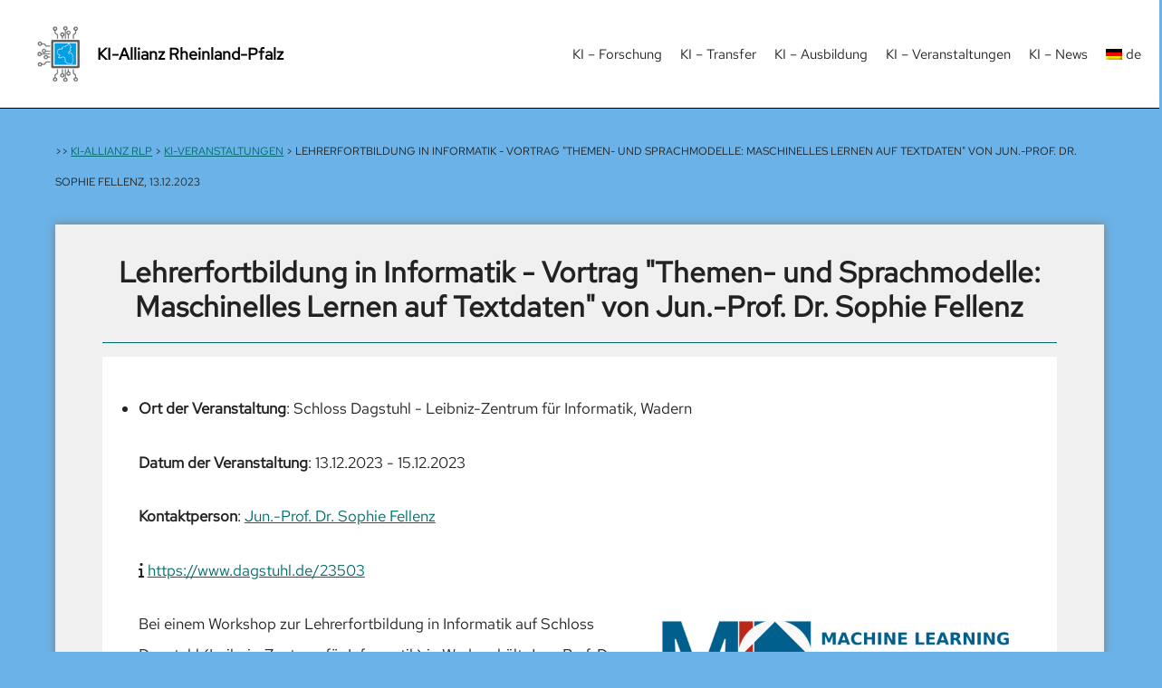

--- FILE ---
content_type: text/html; charset=UTF-8
request_url: https://www.ki-allianz-rlp.de/veranstaltungen/lehrerfortbildung-in-informatik-vortrag-themen-und-sprachmodelle-maschinelles-lernen-auf-textdaten-von-jun-prof-dr-sophie-fellenz-20231213/
body_size: 175355
content:
<!DOCTYPE html>
<html lang="de">
<head>
	<meta charset="UTF-8">
	<link rel="apple-touch-icon" href="/apple-touch-icon.png"/>
	<meta name='robots' content='index, follow, max-snippet:-1, max-image-preview:large, max-video-preview:-1' />
	<style>img:is([sizes="auto" i], [sizes^="auto," i]) { contain-intrinsic-size: 3000px 1500px }</style>
	<meta name="viewport" content="width=device-width, initial-scale=1">
	<!-- This site is optimized with the Yoast SEO plugin v26.8 - https://yoast.com/product/yoast-seo-wordpress/ -->
	<title>event - KI-Allianz Rheinland-Pfalz</title>
	<meta name="twitter:label1" content="Geschätzte Lesezeit" />
	<meta name="twitter:data1" content="1 Minute" />
	<!-- / Yoast SEO plugin. -->


<style id='qsm-quiz-style-inline-css'>


</style>
<link rel='stylesheet' id='dnd-upload-cf7-css' href='https://www.ki-allianz-rlp.de/wp-content/plugins/drag-and-drop-multiple-file-upload-contact-form-7/assets/css/dnd-upload-cf7.css?ver=1.3.9.5' media='all' />
<link rel='stylesheet' id='contact-form-7-css' href='https://www.ki-allianz-rlp.de/wp-content/plugins/contact-form-7/includes/css/styles.css?ver=6.1.4' media='all' />
<link rel='stylesheet' id='parent-style-css' href='https://www.ki-allianz-rlp.de/fonts/fontawesome/css/all.min.css?ver=6.8.3' media='all' />
<link rel='stylesheet' id='generate-widget-areas-css' href='https://www.ki-allianz-rlp.de/wp-content/themes/generatepress/assets/css/components/widget-areas.min.css?ver=3.6.1' media='all' />
<link rel='stylesheet' id='generate-style-css' href='https://www.ki-allianz-rlp.de/wp-content/themes/generatepress/assets/css/main.min.css?ver=3.6.1' media='all' />
<style id='generate-style-inline-css'>
body{background-color:#6ab2e7;color:var(--contrast);}a{color:#6ab2e7;}a{text-decoration:underline;}.entry-title a, .site-branding a, a.button, .wp-block-button__link, .main-navigation a{text-decoration:none;}a:hover, a:focus, a:active{color:var(--contrast);}.wp-block-group__inner-container{max-width:1200px;margin-left:auto;margin-right:auto;}.site-header .header-image{width:50px;}.generate-back-to-top{font-size:20px;border-radius:3px;position:fixed;bottom:30px;right:30px;line-height:40px;width:40px;text-align:center;z-index:10;transition:opacity 300ms ease-in-out;opacity:0.1;transform:translateY(1000px);}.generate-back-to-top__show{opacity:1;transform:translateY(0);}:root{--contrast:#222222;--contrast-2:#006b6b;--contrast-3:#507289;--base:#77b6ba;--base-2:#4c3575;--base-3:#FFFFFF;--accent:#6ab2e7;--global-color-8:#d13896;--global-color-9:#26d07c;--global-color-10:#e31b4c;--global-color-11:#ffa252;}:root .has-contrast-color{color:var(--contrast);}:root .has-contrast-background-color{background-color:var(--contrast);}:root .has-contrast-2-color{color:var(--contrast-2);}:root .has-contrast-2-background-color{background-color:var(--contrast-2);}:root .has-contrast-3-color{color:var(--contrast-3);}:root .has-contrast-3-background-color{background-color:var(--contrast-3);}:root .has-base-color{color:var(--base);}:root .has-base-background-color{background-color:var(--base);}:root .has-base-2-color{color:var(--base-2);}:root .has-base-2-background-color{background-color:var(--base-2);}:root .has-base-3-color{color:var(--base-3);}:root .has-base-3-background-color{background-color:var(--base-3);}:root .has-accent-color{color:var(--accent);}:root .has-accent-background-color{background-color:var(--accent);}:root .has-global-color-8-color{color:var(--global-color-8);}:root .has-global-color-8-background-color{background-color:var(--global-color-8);}:root .has-global-color-9-color{color:var(--global-color-9);}:root .has-global-color-9-background-color{background-color:var(--global-color-9);}:root .has-global-color-10-color{color:var(--global-color-10);}:root .has-global-color-10-background-color{background-color:var(--global-color-10);}:root .has-global-color-11-color{color:var(--global-color-11);}:root .has-global-color-11-background-color{background-color:var(--global-color-11);}.main-title{font-size:18px;}.top-bar{background-color:#636363;color:#ffffff;}.top-bar a{color:#ffffff;}.top-bar a:hover{color:#303030;}.site-header{background-color:var(--base-3);}.main-title a,.main-title a:hover{color:var(--contrast);}.site-description{color:var(--contrast-2);}.mobile-menu-control-wrapper .menu-toggle,.mobile-menu-control-wrapper .menu-toggle:hover,.mobile-menu-control-wrapper .menu-toggle:focus,.has-inline-mobile-toggle #site-navigation.toggled{background-color:rgba(0, 0, 0, 0.02);}.main-navigation,.main-navigation ul ul{background-color:var(--base-3);}.main-navigation .main-nav ul li a, .main-navigation .menu-toggle, .main-navigation .menu-bar-items{color:var(--contrast);}.main-navigation .main-nav ul li:not([class*="current-menu-"]):hover > a, .main-navigation .main-nav ul li:not([class*="current-menu-"]):focus > a, .main-navigation .main-nav ul li.sfHover:not([class*="current-menu-"]) > a, .main-navigation .menu-bar-item:hover > a, .main-navigation .menu-bar-item.sfHover > a{color:var(--accent);}button.menu-toggle:hover,button.menu-toggle:focus{color:var(--contrast);}.main-navigation .main-nav ul li[class*="current-menu-"] > a{color:var(--accent);}.navigation-search input[type="search"],.navigation-search input[type="search"]:active, .navigation-search input[type="search"]:focus, .main-navigation .main-nav ul li.search-item.active > a, .main-navigation .menu-bar-items .search-item.active > a{color:var(--accent);}.main-navigation ul ul{background-color:var(--base-3);}.main-navigation .main-nav ul ul li a{color:var(--contrast);}.separate-containers .inside-article, .separate-containers .comments-area, .separate-containers .page-header, .one-container .container, .separate-containers .paging-navigation, .inside-page-header{background-color:var(--accent);}.inside-article a,.paging-navigation a,.comments-area a,.page-header a{color:var(--contrast-2);}.inside-article a:hover,.paging-navigation a:hover,.comments-area a:hover,.page-header a:hover{color:var(--global-color-11);}.entry-title a{color:var(--contrast);}.entry-title a:hover{color:var(--contrast-2);}.entry-meta{color:var(--contrast-2);}.sidebar .widget{background-color:var(--base-3);}.footer-widgets{background-color:var(--base);}.footer-widgets a{color:var(--contrast);}.footer-widgets a:hover{color:var(--contrast);}.site-info{color:var(--contrast);background-color:var(--base-3);}.site-info a{color:var(--contrast);}input[type="text"],input[type="email"],input[type="url"],input[type="password"],input[type="search"],input[type="tel"],input[type="number"],textarea,select{color:var(--contrast);background-color:var(--base);border-color:var(--contrast);}input[type="text"]:focus,input[type="email"]:focus,input[type="url"]:focus,input[type="password"]:focus,input[type="search"]:focus,input[type="tel"]:focus,input[type="number"]:focus,textarea:focus,select:focus{color:var(--contrast);background-color:var(--base);border-color:var(--contrast);}button,html input[type="button"],input[type="reset"],input[type="submit"],a.button,a.wp-block-button__link:not(.has-background){color:#ffffff;background-color:#55555e;}button:hover,html input[type="button"]:hover,input[type="reset"]:hover,input[type="submit"]:hover,a.button:hover,button:focus,html input[type="button"]:focus,input[type="reset"]:focus,input[type="submit"]:focus,a.button:focus,a.wp-block-button__link:not(.has-background):active,a.wp-block-button__link:not(.has-background):focus,a.wp-block-button__link:not(.has-background):hover{color:#ffffff;background-color:#3f4047;}a.generate-back-to-top{background-color:rgba( 0,0,0,0.4 );color:#ffffff;}a.generate-back-to-top:hover,a.generate-back-to-top:focus{background-color:rgba( 0,0,0,0.6 );color:#ffffff;}:root{--gp-search-modal-bg-color:var(--base-3);--gp-search-modal-text-color:var(--contrast);--gp-search-modal-overlay-bg-color:rgba(0,0,0,0.2);}@media (max-width: 1024px){.main-navigation .menu-bar-item:hover > a, .main-navigation .menu-bar-item.sfHover > a{background:none;color:var(--contrast);}}.inside-top-bar.grid-container{max-width:1280px;}.inside-header.grid-container{max-width:1280px;}.site-main .wp-block-group__inner-container{padding:40px;}.separate-containers .paging-navigation{padding-top:20px;padding-bottom:20px;}.entry-content .alignwide, body:not(.no-sidebar) .entry-content .alignfull{margin-left:-40px;width:calc(100% + 80px);max-width:calc(100% + 80px);}.rtl .menu-item-has-children .dropdown-menu-toggle{padding-left:20px;}.rtl .main-navigation .main-nav ul li.menu-item-has-children > a{padding-right:20px;}.footer-widgets-container.grid-container{max-width:1280px;}.inside-site-info.grid-container{max-width:1280px;}@media (max-width:768px){.separate-containers .inside-article, .separate-containers .comments-area, .separate-containers .page-header, .separate-containers .paging-navigation, .one-container .site-content, .inside-page-header{padding:30px;}.site-main .wp-block-group__inner-container{padding:30px;}.inside-top-bar{padding-right:30px;padding-left:30px;}.inside-header{padding-right:30px;padding-left:30px;}.widget-area .widget{padding-top:30px;padding-right:30px;padding-bottom:30px;padding-left:30px;}.footer-widgets-container{padding-top:30px;padding-right:30px;padding-bottom:30px;padding-left:30px;}.inside-site-info{padding-right:30px;padding-left:30px;}.entry-content .alignwide, body:not(.no-sidebar) .entry-content .alignfull{margin-left:-30px;width:calc(100% + 60px);max-width:calc(100% + 60px);}.one-container .site-main .paging-navigation{margin-bottom:20px;}}/* End cached CSS */.is-right-sidebar{width:30%;}.is-left-sidebar{width:30%;}.site-content .content-area{width:100%;}@media (max-width: 1024px){.main-navigation .menu-toggle,.sidebar-nav-mobile:not(#sticky-placeholder){display:block;}.main-navigation ul,.gen-sidebar-nav,.main-navigation:not(.slideout-navigation):not(.toggled) .main-nav > ul,.has-inline-mobile-toggle #site-navigation .inside-navigation > *:not(.navigation-search):not(.main-nav){display:none;}.nav-align-right .inside-navigation,.nav-align-center .inside-navigation{justify-content:space-between;}.has-inline-mobile-toggle .mobile-menu-control-wrapper{display:flex;flex-wrap:wrap;}.has-inline-mobile-toggle .inside-header{flex-direction:row;text-align:left;flex-wrap:wrap;}.has-inline-mobile-toggle .header-widget,.has-inline-mobile-toggle #site-navigation{flex-basis:100%;}.nav-float-left .has-inline-mobile-toggle #site-navigation{order:10;}}
</style>
<link rel='stylesheet' id='generate-child-css' href='https://www.ki-allianz-rlp.de/wp-content/themes/generatepress-child/style.css?ver=1759707383' media='all' />
<link rel='stylesheet' id='newsletter-css' href='https://www.ki-allianz-rlp.de/wp-content/plugins/newsletter/style.css?ver=9.1.2' media='all' />
<link rel='stylesheet' id='wpglobus-css' href='https://www.ki-allianz-rlp.de/wp-content/plugins/wpglobus/includes/css/wpglobus.css?ver=3.0.2' media='all' />
<script src="https://www.ki-allianz-rlp.de/wp-includes/js/jquery/jquery.min.js?ver=3.7.1" id="jquery-core-js"></script>
<script src="https://www.ki-allianz-rlp.de/wp-includes/js/jquery/jquery-migrate.min.js?ver=3.4.1" id="jquery-migrate-js"></script>
<script id="utils-js-extra">
var userSettings = {"url":"\/","uid":"0","time":"1770054992","secure":"1"};
</script>
<script src="https://www.ki-allianz-rlp.de/wp-includes/js/utils.min.js?ver=6.8.3" id="utils-js"></script>
<!-- Analytics by WP Statistics - https://wp-statistics.com -->
<link rel="icon" type="image/png" sizes="16x16" href="/favicon.ico">			<style media="screen">
				.wpglobus_flag_de{background-image:url(https://www.ki-allianz-rlp.de/wp-content/plugins/wpglobus/flags/de.png)}
.wpglobus_flag_en{background-image:url(https://www.ki-allianz-rlp.de/wp-content/plugins/wpglobus/flags/us.png)}
			</style>
			<link rel="alternate" hreflang="x-default" href="https://www.ki-allianz-rlp.de/veranstaltungen/lehrerfortbildung-in-informatik-vortrag-themen-und-sprachmodelle-maschinelles-lernen-auf-textdaten-von-jun-prof-dr-sophie-fellenz-20231213/" /><link rel="alternate" hreflang="en-US" href="https://www.ki-allianz-rlp.de/en/veranstaltungen/lehrerfortbildung-in-informatik-vortrag-themen-und-sprachmodelle-maschinelles-lernen-auf-textdaten-von-jun-prof-dr-sophie-fellenz-20231213/" />		<style id="wp-custom-css">
			 html,body{
	 overflow-x: hidden;
}
body{
	 overflow-y: hidden;
	 padding:0px;
}
#content{
	margin-left: -3px;
	margin-right: -3px;
	/*margin-right: -18px;
	margin-left: -18px;*/
	overflow: hidden;
}
.site-branding-container a, .site-branding-container a:hover{
	text-decoration: none;
	color: #000;
}
.main-navigation li > ul{
		width: 330px;	
		border-top: solid;
		border-right: solid;
		border-left: solid;
		border-width: thin;
		border-color: black;
}
.main-navigation li:nth-child(6) > ul{
		width: 80px;	
		border-top: solid;
		border-right: solid;
		border-left: solid;
		border-width: thin;
		border-color: black;
}
.main-navigation ul ul li{
		border-bottom: solid;
		border-width: thin;
		border-color: black;
		padding:0px;
		padding-top: 12px;
		padding-bottom: 12px;
}
ul#menu-oben > li{
		margin-right: 0px;
}
ul#menu-oben > li:nth-child(4){
		margin-right: -20px;
}
ul#menu-oben > li:nth-child(5){
		margin-right: -20px;
}
ul#menu-oben > li:nth-child(6){
		margin-right: -20px;
}
.menu-item-has-children .dropdown-menu-toggle{
		display: none;
}
.site-header {
		z-index: 9999;
   	left: 0;
		border-bottom: solid;
		border-width: thin;
		border-color: black;
		/*margin-top: -18px;
		margin-bottom: -18px;*/
		padding-top: 8px;
		padding-bottom: 8px;
		width: 100%;
	 	position: fixed;
}		
.site-footer {
	  border-top: 1px solid #000000;
		/*margin-bottom: -18px;
		margin-left: -18px;
		margin-right: -18px;*/
		margin-top: 0%;
}	
.inside-footer-widgets{
	margin-left:0px!important;
	display:flex;
	flex-direction:row;
	flex-wrap:wrap;
}
.footer-widgets {
		border-bottom: 1px solid #000000;
		padding-top: 50px;
		padding-bottom: 50px;
    padding-left:;
}
h2.widget-title{
	margin-bottom: 20px;
	margin-top: 0px;
	font-weight: 600;
}
div.textwidget > hr {
	margin-bottom: 15px!important;
}
.footer-widget-1 hr {
		border-top: 1px solid black;
}
.footer-widget-2 hr {
		border-top: 1px solid black;
}
.footer-widget-3 hr {
		border-top: 1px solid black;
}
.footer-widget-4{
	text-align:center;
}

.footer-widget-4 img{
	width: 202px;
	max-width: initial;
	border:solid 0px #f5f5f5;
	padding: 5px;
	background-color: #f5f5f5;
}

@media (prefers-color-scheme: dark) {
.footer-widget-4 img{
	border: none;
	padding: 5px;
	background-color: #f5f5f5;
}
}

.generate-back-to-top,
.generate-back-to-top:visited {
 		background-color:transparent!important;
    color: #f0f0f0 !important;
	  border-radius: 0px 0px 0px 0px;
	  border: 0.13em solid #000;
	  border-radius: 0px 0px 0px 0px;
		border-right: 0em !important;
    bottom: 6% !important;
	  font-size: 30px !important; 
		height: 40px !important; 
		width: 40px !important;
	  padding-bottom: 40px !important;
	  padding-right:0px !important;
		padding-left: 5px !important;
	  right:0; 
}
.generate-back-to-top:hover, .generate-back-to-top:focus {
    background-color: transparent !important;
    /*color: #ffa252!important;*/
	  color: #f0f0f0 !important;
		border: 0.114em solid #507289;
}
*, html {
	  scroll-behavior: auto;
    -ms-scroll-behavior: auto!important;
	  /*-moz-scroll-behavior: smooth;
	  -webkit-scroll-behavior: smooth;
		scroll-behavior: smooth;*/
} 
input[value*="Newsletter"], input[value*="Newsletter"]:focus{
display: inline-block;
margin-top: 2px;
background-color: #507289;
color:#fff;
padding-top: 10px;
padding-right: 15px;
padding-bottom: 10px;
padding-left: 15px;
width: 229.533px;
max-width: 100%;
}
input[value*="Newsletter"]:hover{
 color:#000;
 background-color: #77b6ba;
 border-bottom: solid 1px black;
 border-left: solid 1px black;
 border-right: solid 1px black;
 border-top: solid 1px black;
}
input[type="email"]{
*/background-color: #507289;*/
display: inline-block;
padding-top: 10px;
padding-right: 15px;
padding-bottom: 10px;
padding-left: 15px;
width: 229.533px;
max-width: 100%;
}

@media (max-width: 768px) {
	
nav > button.menu-toggle {
	background-color: transparent!important;
	font-size: 21px;
	padding: 15px;
}
	
nav > button.menu-toggle > span.gp-icon{
	display: flex;
	align-items: center;
}
	
nav > button.menu-toggle > span.gp-icon > svg {
	top: unset;	
}
		
.icon-arrow-up{
	display: inline-block;
	height: 32px;
}
	
.icon-arrow-up svg{
		top: 0;
	 height: 100%
}
		
.footer-widget-4 {
	margin-top: 25px;
}
.footer-widget-4 img{
	max-width: 100%;
}
	
.site-footer {
		/*margin-top: 18px;*/
}
	
#footer-widgets {
		padding-top: 20px;
		padding-bottom: 0px;
}

.inside-footer-widgets{
	margin-left:0px!important;
	display:flex;
	flex-direction:column;
	flex-wrap:wrap;
	gap: 20px;
}
	
.inside-footer-widgets > div {
	max-width: 100%;
}
	
#menu-oben > li > a{
	display: inline-block;
	width: 100%;
}
	
*, html {
    -ms-scroll-behavior: auto;
	  -webkit-scroll-behavior: auto;
		scroll-behavior: auto;
}
body{
		background-color: #f0f0f0;
}
#page{
		background-color: #f0f0f0;
}
#primary-menu{
		box-shadow: 0 0 2.6px #ffffff;
	  background-color: #fff;
	  padding-bottom: -18px!important;
	  margin-bottom: -18px!important;
}
.main-navigation ul ul li {
		border: none;
		padding-top: 8px;
		padding-bottom: 8px;
		}
#content{
	  /*margin: -18px;*/
	  padding-right:0%;
		overflow: hidden;
}

.main-navigation.toggled .main-nav ul ul.sub-menu {
    position: relative;
		top: 0;
		left: auto!important;
		right: auto!important;
		width: 100%;
		pointer-events: auto;
		height: auto;
		opacity: 1;
		display: block;
		visibility: visible;
}
/*.sub-menu > li > a::before{
		content:  " ▹    ";
}*/
	
.main-navigation ul ul {
		width: 100px;	
		border: none;
		}
#menu-oben > li{
		background-color: #F5F5F5;
	}
.menu-toggle{
		background-color: #F5F5F5!important;
	}
.site-branding {
		display:none;
		}
.site-header {
		/*margin-top: -18px;*/
	  margin-left: 0px;
	  margin-right: 0px;
		padding-bottom: 0px;
		padding-top: 0px;
		max-width: 100%;
		position: absolute;
	  overflow: hidden;
}	
	
.site-header {
		border-bottom: solid 0px #000;
}	
	
	
#masthead{
	margin-bottom:0;
}
.main-navigation.toggled .main-nav ul ul{
		border-bottom: none;
}
#footer-widgets {
		border-bottom: 1px solid #000000;
		text-align: center;
		padding-left: 0%;
		padding-right: 0%;
	  box-shadow: 0px 0px 2.6px #000000;
}
aside#custom_html-6 {
	  margin-bottom: 0%;
	  margin-top: -12%;
}

#menu-unten{
		flex-direction: column;
}
.main-navigation li:nth-child(6) > ul{
		border:none;
		margin-bottom: 3%;
}
body{
	 overflow-x: hidden;
}
	
.generate-back-to-top,
.generate-back-to-top:visited {
	border: 0;
	background-color:transparent!important;
	color: #000 !important;
	font-size: 32px !important;
  height: 32px !important;
  width: 32px !important;
  padding-bottom: 0px !important;
  padding-right: 35px !important;
  padding-left: 0px !important;
  right: 0;
	bottom: 8% !important;
}
.generate-back-to-top:hover, .generate-back-to-top:focus {
    background-color: transparent !important;
    /*color: #ffa252!important;*/
	  color: #000 !important;
		border: 0 solid #507289;
}
	
/*
#menu-oben > li:hover > ul > li {
	background-color: transparent;
}
#menu-item-539-sub-menu > li:hover {
		background-color: transparent;
}
*/

}

@media (min-width: 769px) and (max-width: 1024px) {
	
nav > button.menu-toggle {
	background-color: transparent!important;
	font-size: 21px;
	padding: 15px;
}
	
nav > button.menu-toggle > span.gp-icon{
	display: flex;
	align-items: center;
}

nav > button.menu-toggle > span.gp-icon > svg {
	top: unset;
}
	
.footer-widget-4{
	text-align:left;
}
	
.entry-content ul > li {
	line-height: 1.75em;
	font-size: 16px;
}
	
.inside-footer-widgets{
	margin-left:0px!important;
	display:flex;
	flex-direction:column;
	flex-wrap:wrap;
	gap: 30px;
}
.widget_text {
		padding:0 !important;
}
#menu-oben > li > a{
	display: inline-block;
	width: 100%;
}
	
*, html {
   -ms-scroll-behavior: auto;
	 -webkit-scroll-behavior: auto;
		scroll-behavior: auto;
}
#primary-menu{
	 	margin-bottom: -20px!important;
	  background-color: #fff;
}
.main-navigation ul ul li{
		border-bottom: none;
		padding:0px;
		padding-top: 8px;
		padding-bottom: 8px;
}
.main-navigation ul ul {
		width: 100px;	
		border: none;
}
.main-navigation.toggled .main-nav ul ul{
		border-bottom: none;
}
.main-navigation ul ul {
		width: 100px;	
		border: none;
}
#menu-oben > li{
	background-color: #F5F5F5;
}
	.menu-toggle{
		background-color: #F5F5F5!important;
	}
div.menu-toggle {
	border: 1px solid black;
			background-color: #f0f0f0!important;
}

#footer-widgets {
		border-bottom: 1px solid #000000;
		padding-top: 15px;
		padding-bottom: 15px;
		border-bottom: 1px solid #000000;
		padding-top: 15px;
		padding-bottom: 15px;
  	padding-left: 0%;
		padding-right: 0%;
}
.main-navigation li:nth-child(6) > ul{
		border:none;
		margin-bottom: 20px;
}
.main-navigation.toggled .main-nav ul ul.sub-menu {
    position: relative;
		top: 0;
		left: auto!important;
		right: auto!important;
		width: 100%;
		pointer-events: auto;
		height: auto;
		opacity: 1;
		display: block;
		visibility: visible;
}
.site-header {
	/*margin-top: -18px;*/
	padding-bottom: 8px;
	padding-top: 8px;
	width: 100%;
	/*position: fixed;*/
	position: absolute;
}
#masthead{
	margin-bottom:0;
}
}
	
		</style>
		<style id="wp-add-custom-css-single" type="text/css">
#content{
 margin-top: 0px;
 padding: 0px;
}
#primary{
 margin-top: 120px; 
}

i.fa-info + a {
 word-break: break-all;
}

.entry-content ul > li::after {
  content: "";
  display: block;
  clear: both;
}

.absatz ~ ul > li > ul > li::after{
 display: inline-block;
}

p {
 margin-top: 1.5em;
}


table{
word-break: break-all;
}
#einr{
 display: block; 
 margin: auto;
 margin-top: 15px;
}


.entry-content  ul > li > img[style] + p  {
 margin-top: 1.5em;
 margin-bottom: 1.5em;
}

.absatz ~ ul > li  img[style] {
 display: block; 
 margin: 0px;
 margin-right: -15px!important;
 float: none;
 image-orientation: none;
 max-width: 500px;
 width: auto;
 height: auto;
 object-fit: contain;
}

.entry-content img[alt^='Logo']:not([style]){
 max-width: 400px;
 width: auto;
 height: auto;
 object-fit:contain;
 padding: 0px;
 box-shadow: 0px 0px 0px grey;
 border-radius: 0px;
 background-color: #fff;
 margin-left: 30px;
 margin-bottom: 30px;
 max-height: 175px;
}
.absatz ~ ul > li  img[alt^='Logo']:not([align]):not(#einr):not([style]) {
 display: inline-block; 
 float: right;
}

.absatz2 ~  ul > li  > img[alt^='Logo']:not([align]):not(#einr):not([style]) {
 display: inline-block; 
 float: right;
 width: 120px;
 height: auto;
 padding: 0px;
 box-shadow: 0px 0px 0px grey;
 border-radius: 0px;
 background-color: #fff;
 display: block;
 margin-left: 25px;
 margin-bottom: 25px;
} 
.address{
font-weight: 700;
font-size: 26px; 
margin-bottom: 15px;
margin-top: 0px;
}
.links{
 display: block;
 margin: auto;
 background-color: #fff;
 box-shadow: 0px 0px 1px grey;
 padding: 10px;
 margin-left: 10%;
 margin-right: 10%;
}
.links:hover{
 background-color: #F0F0F0;
 box-shadow: 0px 0px 0px grey;
 padding: 10px;
}
.entry-content  h1 + hr  ~ ul  {
 background-color: #fff;
 box-shadow: 0px 0px 0px 0px grey;
 padding: 40px;
 margin-top: 15px;
}
h1 ~ ul > li::marker{
 content:'';
 color: #fff;
}
ol, ul{
 margin: 0px;
}
.grid-container {
 max-width: 100% !important;
}
.entry-content h2 {
 text-align: center;
 font-size: 28px;
 margin-bottom: 25px;
}

.my-custom-boxes {
 background-color: #F0F0F0;
 box-shadow: 0px 0px 10px grey;
 margin-left: auto;
 margin-right: auto;
 width: 90%;
/*max-width: 1718px;*/
 padding-right: 4%;
 padding-left: 4%;
 padding-bottom: 4%;
 margin-bottom: 2em;
}

hr[class] ~  p{
 text-align: left;
}
p > a[href ^='#']{
 background-color: #fff;
 box-shadow: 0px 0px 1px grey;
 padding: 10px;
 display: inline-block;
}
p > a[href ^='#']:hover{
 background-color: #F0F0F0;
 box-shadow: 0px 0px 0px grey;
 padding: 10px;
}

.link{
 margin-left: auto;
 margin-right: auto;
 margin-top: 30px; 
 margin-bottom: 30px;
 width: 90%;
 /*max-width: 1718px;*/
}

h1 {
 text-align: center;
}
h3 ~ p:nth-child(n-1){
 margin-bottom: -0px;
}
.entry-content  ul > li {
 margin-top: 0px;
 margin-bottom: 0px;
}
p:empty  { 
 display: none;
}
p[id] {
margin-top: 35px;
}
.absatz {
 margin-top: 15px;
 margin-bottom: 0px;
 background-color: #006b6b;
}
.absatz2 {
 margin-top: 5px;
 margin-bottom: 0px;
 background-color: #006b6b;
 margin-left: 10%;
 margin-right: 10%;
}
h2 + br{
 display: none;
}
a[target] + br{
 display: none;
}
h2 {
margin-top: 15px;
}

br[clear="all"]{
 display: none;
}

@media (max-width: 768px) {


.absatz ~ ul > li  img[style] {
 display: block; 
 margin-left: auto;
 margin-right: auto!important;
 margin-bottom: 0px;
 max-width: 100%;
 width: auto;
 height: auto;
 object-fit: contain;
 float: none;
}

#primary{
 margin-top: 103px; 
}

.entry-content  h1 + hr  ~ ul  {
 padding: 15px;
}
.links{
 margin-left: 0%;
 margin-right: 0%;
}
.absatz2 {
 margin-left: 0%;
 margin-right: 0%;
}
h4{
 font-size: 20px;
}
h2{
margin-top: 15px;
}
h3 {
 font-size: 18px;
 margin-bottom: 25px;
 margin-top: 25px;
}
.entry-content ul > li{
 font-size: 16px;
 font-weight: regular;
 line-height: 1.5em;
 text-align: left;
}
 .entry-content h2 + hr:not(.page-id-4616) + br ~ ul)){
 padding: 0px;
}
.entry-content img[alt^='Logo']:not([style]){
 max-width: 300px;
 width: auto;
 height: auto;
 padding: 0px;
 box-shadow: 0px 0px 0px grey;
 border-radius: 0px;
 background-color: #fff;
 margin-left: auto;
 margin-right: auto;
 margin-bottom: 25px;
}

.absatz ~ ul > li  img[alt^='Logo']:not([align]):not(#einr):not([style]) {
 max-width: 300px;
 width: auto;
 height: auto;
 display: block; 
 margin: auto; 
 float: none;
 padding: 0px;
 margin-bottom: 25px;
 margin-top: 10px;
}
.absatz2 ~  ul > li > img[alt^='Logo']:not([align]):not(#einr):not([style]) {
 margin: auto; 
 float: none;
 width: 120px;
 height: auto;
 padding: 0px;
 box-shadow: 0px 0px 0px grey;
 border-radius: 0px;
 background-color: #fff;
 display: block;
 margin-bottom: 15px;
} 
h1 {
 font-size: 24px;
 text-align: center;
}
h2 {
 font-size: 22px!important;
}

.my-custom-boxes {
 width: 100%;
 background-color: #F0F0F0;
 box-shadow: 0px 0px 0px #fff;
 padding-right: 4%;
 padding-left: 4%;
 padding-bottom: 4%;
 padding-top: 0%;
 /*margin-left: -30px!important;
 margin-right: 0%; */
 margin-right: auto;
 margin-left: auto;
 /*margin-top: -50px;
 margin-bottom: -28px;*/
 margin-bottom: 0%;
}


.link{
 /*background-color: #f0f0f0;*/
 text-align:center;
 margin-left: 15px;
 margin-right: 15px;
 margin-bottom: 0px;
width: auto;
}

.entry-content ul > li {
 margin-top: 23px;
}
p > a[href ^='#']{
 background-color: #fff;
 box-shadow: 0px 0px 1px grey;
 padding: 10px;
 display: block;
 margin-left: auto;
 margin-right: auto;
 margin-bottom: 3px;
}
}

@media (min-width: 769px) and (max-width: 1024px) {


.absatz ~ ul > li  img[style] {
 max-width: 400px;
 width: auto;
}

.entry-content  h1 + hr  ~ ul  {
 padding: 15px;
}

h1 {
 font-size: 24px;
 text-align: center;
}
h2 {
 font-size: 22px!important;
}
h3 {
 font-size: 18px;
 margin-bottom: 25px;
 margin-top: ;
 text-align: ;
}

.absatz2 {
 margin-left: 0%;
 margin-right: 0%;
}

.my-custom-boxes {
 background-color: #F0F0F0;
 box-shadow: 0px 0px 10px grey;
 margin-left: auto;
 margin-right: auto;
 width: 90%;
 padding-right: 3%;
 padding-left: 3%;
 padding-bottom: 3%;
 margin-bottom: 2em;
}

.link{

}

p > a[href ^='#']{
 background-color: #fff;
 box-shadow: 0px 0px 1px grey;
 padding: 10px;
 display: block;
 margin-left: auto;
 margin-right: auto;
 margin-bottom: 3px;
}
}
</style>
</head>

<body class="wp-singular page-template-default page page-id-3317 page-child parent-pageid-629 wp-custom-logo wp-embed-responsive wp-theme-generatepress wp-child-theme-generatepress-child no-sidebar nav-float-right one-container header-aligned-left dropdown-hover" itemtype="https://schema.org/WebPage" itemscope>
	<a class="screen-reader-text skip-link" href="#content" title="Zum Inhalt springen">Zum Inhalt springen</a>		<header class="site-header has-inline-mobile-toggle" id="masthead" aria-label="Website"  itemtype="https://schema.org/WPHeader" itemscope>
			<div class="inside-header">
				<div class="site-branding-container"><div class="site-logo">
					<a href="https://www.ki-allianz-rlp.de/" rel="home">
						<img  class="header-image is-logo-image" alt="KI-Allianz Rheinland-Pfalz" src="https://www.ki-allianz-rlp.de/media/Logo_KI-Allianz.png" width="136" height="172" />
					</a>
				</div><div class="site-branding">
						<p class="main-title" itemprop="headline">
					<a href="https://www.ki-allianz-rlp.de/" rel="home">KI-Allianz Rheinland-Pfalz</a>
				</p>
						
					</div></div>	<nav class="main-navigation mobile-menu-control-wrapper" id="mobile-menu-control-wrapper" aria-label="Mobil-Umschalter">
				<button data-nav="site-navigation" class="menu-toggle" aria-controls="primary-menu" aria-expanded="false">
			<span class="gp-icon icon-menu-bars"><svg viewBox="0 0 512 512" aria-hidden="true" xmlns="http://www.w3.org/2000/svg" width="1em" height="1em"><path d="M0 96c0-13.255 10.745-24 24-24h464c13.255 0 24 10.745 24 24s-10.745 24-24 24H24c-13.255 0-24-10.745-24-24zm0 160c0-13.255 10.745-24 24-24h464c13.255 0 24 10.745 24 24s-10.745 24-24 24H24c-13.255 0-24-10.745-24-24zm0 160c0-13.255 10.745-24 24-24h464c13.255 0 24 10.745 24 24s-10.745 24-24 24H24c-13.255 0-24-10.745-24-24z" /></svg><svg viewBox="0 0 512 512" aria-hidden="true" xmlns="http://www.w3.org/2000/svg" width="1em" height="1em"><path d="M71.029 71.029c9.373-9.372 24.569-9.372 33.942 0L256 222.059l151.029-151.03c9.373-9.372 24.569-9.372 33.942 0 9.372 9.373 9.372 24.569 0 33.942L289.941 256l151.03 151.029c9.372 9.373 9.372 24.569 0 33.942-9.373 9.372-24.569 9.372-33.942 0L256 289.941l-151.029 151.03c-9.373 9.372-24.569 9.372-33.942 0-9.372-9.373-9.372-24.569 0-33.942L222.059 256 71.029 104.971c-9.372-9.373-9.372-24.569 0-33.942z" /></svg></span><span class="screen-reader-text">Menü</span>		</button>
	</nav>
			<nav class="main-navigation sub-menu-left" id="site-navigation" aria-label="Primär"  itemtype="https://schema.org/SiteNavigationElement" itemscope>
			<div class="inside-navigation grid-container">
								<button class="menu-toggle" aria-controls="primary-menu" aria-expanded="false">
					<span class="gp-icon icon-menu-bars"><svg viewBox="0 0 512 512" aria-hidden="true" xmlns="http://www.w3.org/2000/svg" width="1em" height="1em"><path d="M0 96c0-13.255 10.745-24 24-24h464c13.255 0 24 10.745 24 24s-10.745 24-24 24H24c-13.255 0-24-10.745-24-24zm0 160c0-13.255 10.745-24 24-24h464c13.255 0 24 10.745 24 24s-10.745 24-24 24H24c-13.255 0-24-10.745-24-24zm0 160c0-13.255 10.745-24 24-24h464c13.255 0 24 10.745 24 24s-10.745 24-24 24H24c-13.255 0-24-10.745-24-24z" /></svg><svg viewBox="0 0 512 512" aria-hidden="true" xmlns="http://www.w3.org/2000/svg" width="1em" height="1em"><path d="M71.029 71.029c9.373-9.372 24.569-9.372 33.942 0L256 222.059l151.029-151.03c9.373-9.372 24.569-9.372 33.942 0 9.372 9.373 9.372 24.569 0 33.942L289.941 256l151.03 151.029c9.372 9.373 9.372 24.569 0 33.942-9.373 9.372-24.569 9.372-33.942 0L256 289.941l-151.029 151.03c-9.373 9.372-24.569 9.372-33.942 0-9.372-9.373-9.372-24.569 0-33.942L222.059 256 71.029 104.971c-9.372-9.373-9.372-24.569 0-33.942z" /></svg></span><span class="mobile-menu">Menü</span>				</button>
				<div id="primary-menu" class="main-nav"><ul id="menu-oben" class=" menu sf-menu"><li id="menu-item-539" class="menu-item menu-item-type-custom menu-item-object-custom menu-item-has-children menu-item-539"><a href="https://www.ki-allianz-rlp.de/forschung/">KI &#8211; Forschung<span role="presentation" class="dropdown-menu-toggle"><span class="gp-icon icon-arrow"><svg viewBox="0 0 330 512" aria-hidden="true" xmlns="http://www.w3.org/2000/svg" width="1em" height="1em"><path d="M305.913 197.085c0 2.266-1.133 4.815-2.833 6.514L171.087 335.593c-1.7 1.7-4.249 2.832-6.515 2.832s-4.815-1.133-6.515-2.832L26.064 203.599c-1.7-1.7-2.832-4.248-2.832-6.514s1.132-4.816 2.832-6.515l14.162-14.163c1.7-1.699 3.966-2.832 6.515-2.832 2.266 0 4.815 1.133 6.515 2.832l111.316 111.317 111.316-111.317c1.7-1.699 4.249-2.832 6.515-2.832s4.815 1.133 6.515 2.832l14.162 14.163c1.7 1.7 2.833 4.249 2.833 6.515z" /></svg></span></span></a>
<ul class="sub-menu">
	<li id="menu-item-515" class="menu-item menu-item-type-custom menu-item-object-custom menu-item-515"><a href="https://www.ki-allianz-rlp.de/forschung/einrichtungen">KI &#8211; Forschungseinrichtungen</a></li>
	<li id="menu-item-516" class="menu-item menu-item-type-custom menu-item-object-custom menu-item-516"><a href="https://www.ki-allianz-rlp.de/forschung/forschende">KI &#8211; Forschende ProfessorInnen</a></li>
	<li id="menu-item-613" class="menu-item menu-item-type-post_type menu-item-object-page menu-item-613"><a href="https://www.ki-allianz-rlp.de/forschung/projekte/">KI &#8211; Forschungsprojekte</a></li>
	<li id="menu-item-6713" class="menu-item menu-item-type-post_type menu-item-object-page menu-item-6713"><a href="https://www.ki-allianz-rlp.de/forschung/matchmaking-wissenschaft-wissenschaft/">KI &#8211; Matchmaking Wissenschaft-Wissenschaft</a></li>
	<li id="menu-item-996" class="menu-item menu-item-type-post_type menu-item-object-page menu-item-996"><a href="https://www.ki-allianz-rlp.de/forschung/botschafterin-botschafter/">KI &#8211; BotschafterInnen</a></li>
</ul>
</li>
<li id="menu-item-586" class="menu-item menu-item-type-post_type menu-item-object-page menu-item-has-children menu-item-586"><a href="https://www.ki-allianz-rlp.de/transfer/">KI &#8211; Transfer<span role="presentation" class="dropdown-menu-toggle"><span class="gp-icon icon-arrow"><svg viewBox="0 0 330 512" aria-hidden="true" xmlns="http://www.w3.org/2000/svg" width="1em" height="1em"><path d="M305.913 197.085c0 2.266-1.133 4.815-2.833 6.514L171.087 335.593c-1.7 1.7-4.249 2.832-6.515 2.832s-4.815-1.133-6.515-2.832L26.064 203.599c-1.7-1.7-2.832-4.248-2.832-6.514s1.132-4.816 2.832-6.515l14.162-14.163c1.7-1.699 3.966-2.832 6.515-2.832 2.266 0 4.815 1.133 6.515 2.832l111.316 111.317 111.316-111.317c1.7-1.699 4.249-2.832 6.515-2.832s4.815 1.133 6.515 2.832l14.162 14.163c1.7 1.7 2.833 4.249 2.833 6.515z" /></svg></span></span></a>
<ul class="sub-menu">
	<li id="menu-item-518" class="menu-item menu-item-type-custom menu-item-object-custom menu-item-518"><a href="https://www.ki-allianz-rlp.de/transfer/transferstellen">KI &#8211; Transferstellen</a></li>
	<li id="menu-item-593" class="menu-item menu-item-type-post_type menu-item-object-page menu-item-593"><a href="https://www.ki-allianz-rlp.de/transfer/gruendungsbueros/">KI &#8211; Gründungsbüros</a></li>
	<li id="menu-item-608" class="menu-item menu-item-type-post_type menu-item-object-page menu-item-608"><a href="https://www.ki-allianz-rlp.de/transfer/allianzen-transferinitiativen/">KI &#8211; Allianzen und KI-Transferinitiativen</a></li>
	<li id="menu-item-5994" class="menu-item menu-item-type-post_type menu-item-object-page menu-item-5994"><a href="https://www.ki-allianz-rlp.de/transfer/labs/">KI &#8211; Labs</a></li>
	<li id="menu-item-6712" class="menu-item menu-item-type-post_type menu-item-object-page menu-item-6712"><a href="https://www.ki-allianz-rlp.de/transfer/matchmaking-wissenschaft-wirtschaft/">KI &#8211; Matchmaking Wissenschaft-Wirtschaft</a></li>
	<li id="menu-item-1004" class="menu-item menu-item-type-post_type menu-item-object-page menu-item-1004"><a href="https://www.ki-allianz-rlp.de/transfer/ki-lotsinnen/">KI &#8211; LotsInnen</a></li>
	<li id="menu-item-7339" class="menu-item menu-item-type-post_type menu-item-object-page menu-item-7339"><a href="https://www.ki-allianz-rlp.de/transfer/meinungen-aus-forschung-wirtschaft-und-gesellschaft-zum-thema-ki-eine-momentaufnahme-in-rheinland-pfalz/">Ergebnisse unserer Meinungsumfrage</a></li>
</ul>
</li>
<li id="menu-item-620" class="menu-item menu-item-type-post_type menu-item-object-page menu-item-has-children menu-item-620"><a href="https://www.ki-allianz-rlp.de/ausbildung/">KI &#8211; Ausbildung<span role="presentation" class="dropdown-menu-toggle"><span class="gp-icon icon-arrow"><svg viewBox="0 0 330 512" aria-hidden="true" xmlns="http://www.w3.org/2000/svg" width="1em" height="1em"><path d="M305.913 197.085c0 2.266-1.133 4.815-2.833 6.514L171.087 335.593c-1.7 1.7-4.249 2.832-6.515 2.832s-4.815-1.133-6.515-2.832L26.064 203.599c-1.7-1.7-2.832-4.248-2.832-6.514s1.132-4.816 2.832-6.515l14.162-14.163c1.7-1.699 3.966-2.832 6.515-2.832 2.266 0 4.815 1.133 6.515 2.832l111.316 111.317 111.316-111.317c1.7-1.699 4.249-2.832 6.515-2.832s4.815 1.133 6.515 2.832l14.162 14.163c1.7 1.7 2.833 4.249 2.833 6.515z" /></svg></span></span></a>
<ul class="sub-menu">
	<li id="menu-item-621" class="menu-item menu-item-type-post_type menu-item-object-page menu-item-621"><a href="https://www.ki-allianz-rlp.de/ausbildung/studiengaenge/">KI &#8211; Studiengänge</a></li>
	<li id="menu-item-4923" class="menu-item menu-item-type-post_type menu-item-object-page menu-item-4923"><a href="https://www.ki-allianz-rlp.de/ausbildung/graduiertenschulen/">KI &#8211; Graduiertenschulen</a></li>
	<li id="menu-item-628" class="menu-item menu-item-type-post_type menu-item-object-page menu-item-628"><a href="https://www.ki-allianz-rlp.de/ausbildung/kurse/">KI &#8211; Kurse</a></li>
	<li id="menu-item-7696" class="menu-item menu-item-type-post_type menu-item-object-page menu-item-7696"><a href="https://www.ki-allianz-rlp.de/ausbildung/lernmaterialien/">KI &#8211; Lernmaterialien</a></li>
	<li id="menu-item-7159" class="menu-item menu-item-type-post_type menu-item-object-page menu-item-7159"><a href="https://www.ki-allianz-rlp.de/ausbildung/ki-verstaendnis-quiz/">KI &#8211; Verständnis &#8211; Quiz</a></li>
</ul>
</li>
<li id="menu-item-631" class="menu-item menu-item-type-post_type menu-item-object-page current-page-ancestor menu-item-631"><a href="https://www.ki-allianz-rlp.de/veranstaltungen/">KI &#8211; Veranstaltungen</a></li>
<li id="menu-item-3369" class="menu-item menu-item-type-post_type menu-item-object-page menu-item-3369"><a href="https://www.ki-allianz-rlp.de/news/">KI &#8211; News</a></li>
<li id="menu-item-9999999999" class="menu-item menu-item-type-custom menu-item-object-custom menu_item_wpglobus_menu_switch wpglobus-selector-link wpglobus-current-language menu-item-9999999999 menu-item-has-children"><a href="https://www.ki-allianz-rlp.de/veranstaltungen/lehrerfortbildung-in-informatik-vortrag-themen-und-sprachmodelle-maschinelles-lernen-auf-textdaten-von-jun-prof-dr-sophie-fellenz-20231213/"><span class="wpglobus_flag wpglobus_language_name wpglobus_flag_de">de</span><span role="presentation" class="dropdown-menu-toggle"><span class="gp-icon icon-arrow"><svg viewBox="0 0 330 512" aria-hidden="true" xmlns="http://www.w3.org/2000/svg" width="1em" height="1em"><path d="M305.913 197.085c0 2.266-1.133 4.815-2.833 6.514L171.087 335.593c-1.7 1.7-4.249 2.832-6.515 2.832s-4.815-1.133-6.515-2.832L26.064 203.599c-1.7-1.7-2.832-4.248-2.832-6.514s1.132-4.816 2.832-6.515l14.162-14.163c1.7-1.699 3.966-2.832 6.515-2.832 2.266 0 4.815 1.133 6.515 2.832l111.316 111.317 111.316-111.317c1.7-1.699 4.249-2.832 6.515-2.832s4.815 1.133 6.515 2.832l14.162 14.163c1.7 1.7 2.833 4.249 2.833 6.515z" /></svg></span></span></a>
<ul class="sub-menu">
	<li id="menu-item-wpglobus_menu_switch_en" class="menu-item menu-item-type-custom menu-item-object-custom sub_menu_item_wpglobus_menu_switch wpglobus-selector-link menu-item-wpglobus_menu_switch_en"><a href="https://www.ki-allianz-rlp.de/en/veranstaltungen/lehrerfortbildung-in-informatik-vortrag-themen-und-sprachmodelle-maschinelles-lernen-auf-textdaten-von-jun-prof-dr-sophie-fellenz-20231213/"><span class="wpglobus_flag wpglobus_language_name wpglobus_flag_en">en</span></a></li>
</ul>
</li>
</ul></div>			</div>
		</nav>
					</div>
		</header>
		
	<div class="site grid-container container hfeed" id="page">
				<div class="site-content" id="content">
			
	<div class="content-area" id="primary">
		<main class="site-main" id="main">
			
<article id="post-3317" class="post-3317 page type-page status-publish" itemtype="https://schema.org/CreativeWork" itemscope>
	<div class="inside-article">
		
		<div class="entry-content" itemprop="text">
			<div class="link"><div style="font-size: 12px">>> <a href="https://www.ki-allianz-rlp.de" title="KI-Allianz Rheinland-Pfalz" rel="home">KI-ALLIANZ RLP</a> > <a href="https://www.ki-allianz-rlp.de/veranstaltungen/">KI-VERANSTALTUNGEN</a> > LEHRERFORTBILDUNG IN INFORMATIK - VORTRAG "THEMEN- UND SPRACHMODELLE: MASCHINELLES LERNEN AUF TEXTDATEN" VON JUN.-PROF. DR. SOPHIE FELLENZ, 13.12.2023 </div>
			<script type="application/ld+json">
			{
				"@context": "https://schema.org",
				"@type": "BreadcrumbList",
				"itemListElement": [
		
					{
						"@type": "ListItem",
						"position": 1,
						"name": "KI-VERANSTALTUNGEN",
						"item": "https://www.ki-allianz-rlp.de/veranstaltungen/"
					},
				
				{
					"@type": "ListItem",
					"position": 2,
					"name": "LEHRERFORTBILDUNG IN INFORMATIK - VORTRAG &quot;THEMEN- UND SPRACHMODELLE: MASCHINELLES LERNEN AUF TEXTDATEN&quot; VON JUN.-PROF. DR. SOPHIE FELLENZ, 13.12.2023"
				}
			
				]
			}
			</script>
		</div>
<div class="su-column su-column-size-4-5 my-custom-boxes su-column-centered"><div class="su-column-inner su-u-clearfix su-u-trim"><br>
<h1>Lehrerfortbildung in Informatik - Vortrag "Themen- und Sprachmodelle: Maschinelles Lernen auf Textdaten" von Jun.-Prof. Dr. Sophie Fellenz</h1><hr class='absatz'><ul><li><b>Ort der Veranstaltung</b>: Schloss Dagstuhl - Leibniz-Zentrum für Informatik, Wadern<p><b>Datum der Veranstaltung</b>: 13.12.2023 - 15.12.2023<p><b>Kontaktperson</b>: <a href='/forschung/forschende/jun-prof-dr-sophie-fellenz'>Jun.-Prof. Dr. Sophie Fellenz</a><p><i class='fas fa-info'></i>  <a href='https://www.dagstuhl.de/23503' target='_blank'>https://www.dagstuhl.de/23503</a><p><img src='[data-uri]'  hspace='5' vspace='5' width='200' alt='Logo Lehrerfortbildung in Informatik - Vortrag "Themen- und Sprachmodelle: Maschinelles Lernen auf Textdaten" von Jun.-Prof. Dr. Sophie Fellenz' title='Logo Lehrerfortbildung in Informatik - Vortrag "Themen- und Sprachmodelle: Maschinelles Lernen auf Textdaten" von Jun.-Prof. Dr. Sophie Fellenz'><p>Bei einem Workshop zur Lehrerfortbildung in Informatik auf Schloss Dagstuhl (Leibniz-Zentrum f&uuml;r Informatik) in Wadern h&auml;lt Jun.-Prof. Dr. Sophie Fellenz einen Vortrag zum Thema "Themen- und Sprachmodelle: Maschinelles Lernen auf Textdaten".</p>
<p>Seit der Einf&uuml;hrung von ChatGPT vor gut einem Jahr ist die maschinelle Sprachverarbeitung in aller Munde. In diesem Vortrag m&ouml;chte Frau Fellenz eine Einf&uuml;hrung in Themen- und Sprachmodelle und ihre Funktionsweise geben. Au&szlig;erdem werden Chancen und Risiken, Missbrauchspotenziale, Anwendungsszenarien und potenzielle zuk&uuml;nftige Entwicklungen betrachtet.</p>
<p>Die Fachtagung wendet sich an erfahrene, fachlich gut vorgebildete Informatiklehrerinnen und -lehrer aus dem Saarland und aus Rheinland-Pfalz. Sie will neuere Ergebnisse und Trends vermitteln, das vorhandene Wissen aktualisieren und m&ouml;gliche Auswirkungen auf die curriculare Arbeit und den Informatikunterricht thematisieren. Der Diskussion wird hinreichend Raum gegeben.<br><br><br></p><img src='[data-uri]' align='left' hspace='5' vspace='5' width='400' alt='Schloss Dagstuhl - Leibniz-Zentrum f&uuml;r Informatik, Wadern' style='margin-right: 15px;' title='Schloss Dagstuhl - Leibniz-Zentrum f&uuml;r Informatik, Wadern'><p>Schloss Dagstuhl - Leibniz-Zentrum f&uuml;r Informatik, Wadern</p><br clear="all"></li></ul><script>document.title = 'Lehrerfortbildung in Informatik - Vortrag "Themen- und Sprachmodelle: Maschinelles Lernen auf Textdaten" von Jun.-Prof. Dr. Sophie Fellenz, 13.12.2023';</script>
					<script type="application/ld+json">
					{
						"@context": "https://schema.org/",
						"@type": "Event",
						"name": "Lehrerfortbildung in Informatik - Vortrag &quot;Themen- und Sprachmodelle: Maschinelles Lernen auf Textdaten&quot; von Jun.-Prof. Dr. Sophie Fellenz",

						"startDate": "2023-12-13",
						"endDate": "2023-12-15",

						"description": "Bei einem Workshop zur Lehrerfortbildung in Informatik auf Schloss Dagstuhl (Leibniz-Zentrum f&uuml;r Informatik) in Wadern h&auml;lt Jun.-Prof. Dr. Sophie Fellenz einen Vortrag zum Thema &quot;Themen- und Sprachmodelle: Maschinelles Lernen auf Textdaten&quot;.
Seit der Einf&uuml;hrung von ChatGPT vor gut einem Jahr ist die maschinelle Sprachverarbeitung in aller Munde. In diesem Vortrag m&ouml;chte Frau Fellenz eine Einf&uuml;hrung in Themen- und Sprachmodelle und ihre Funktionsweise geben. Au&szlig;erdem werden Chancen und Risiken, Missbrauchspotenziale, Anwendungsszenarien und potenzielle zuk&uuml;nftige Entwicklungen betrachtet.
Die Fachtagung wendet sich an erfahrene, fachlich gut vorgebildete Informatiklehrerinnen und -lehrer aus dem Saarland und aus Rheinland-Pfalz. Sie will neuere Ergebnisse und Trends vermitteln, das vorhandene Wissen aktualisieren und m&ouml;gliche Auswirkungen auf die curriculare Arbeit und den Informatikunterricht thematisieren. Der Diskussion wird hinreichend Raum gegeben.",
						"url ": "https://www.dagstuhl.de/23503",


						"performer":{
							"@type": "Person",
							"email": "fellenz@cs.uni-kl.de",
							"jobTitle": "Professor",
							"name": "Jun.-Prof. Dr. Sophie Fellenz",
							"url": "https://ml.cs.rptu.de/people/sophie-burkhardt.php",
							"givenName": "Sophie",
							"familyName": "Fellenz",
							"worksFor": {
								"@type": "Organization",
								"name": "Rheinland-Pfälzische Technische Universität Kaiserslautern-Landau"
							}
						},

						"organizer": {
							"@type": "Organization",
							"name": "Rheinland-Pfälzische Technische Universität Kaiserslautern-Landau",
							"url": "https://www.rptu.de/"
						},

						"location": {
							"@type": "Place",
							"address": {
								"@type": "PostalAddress",
								"addressLocality": "Schloss Dagstuhl - Leibniz-Zentrum für Informatik, Wadern",
								"addressCountry": "DE"
							}
						}
					}
					</script>
				
</div></div>		</div>

			</div>
</article>
		</main>
	</div>

	
	</div>
</div>


<div class="site-footer footer-bar-active footer-bar-align-right">
				<div id="footer-widgets" class="site footer-widgets">
				<div class="footer-widgets-container">
					<div class="inside-footer-widgets">
							<div class="footer-widget-1">
		<aside id="custom_html-3" class="widget_text widget inner-padding widget_custom_html"><h2 class="widget-title">Über uns, die KI-Allianz RLP</h2><div class="textwidget custom-html-widget"><hr style="margin: 0;">
Ein Zusammenschluss aller Universitäten und Hochschulen angewandter Wissenschaften des Landes Rheinland-Pfalz <a href="/ki-allianz-rheinland-pfalz/">...</a><br><a href="https://mastodon.social/@KIAllianzRLP" target="_blank"><i class="fa-brands fa-mastodon"></i></a>&nbsp;&nbsp;&nbsp;&nbsp;&nbsp;&nbsp;<a href="https://vimeo.com/user179346725/" target="_blank"><i class="fa-brands fa-vimeo-v"></i></a><a href="/impressum#lizenz"><img alt="Lizenz für Texte: Namensnennung, keine kommerzielle Nutzung" src="/media/namensnennung-nicht-kommerziell-4.0-international-creativecommons-org.png" style="margin-left: 20px;"></a></div></aside>	</div>
		<div class="footer-widget-2">
		<aside id="custom_html-4" class="widget_text widget inner-padding widget_custom_html"><h2 class="widget-title">Kontakt</h2><div class="textwidget custom-html-widget"><hr style="margin: 0;">
<ul><li><a href="/news-melden/">News melden</a></li><li><a href="/veranstaltung-melden/">Veranstaltung melden</a></li><li><a href="/kontaktformular/">Kontakt aufnehmen</a></li></ul></div></aside>	</div>
		<div class="footer-widget-3">
		<aside id="custom_html-5" class="widget_text widget inner-padding widget_custom_html"><h2 class="widget-title">Newsletter</h2><div class="textwidget custom-html-widget"><hr style="margin: 0;">
<!--
[contact-form-7 id="3397" title="form-newsletter-de"]
-->
<form method="post" action="?na=s">
<input type="hidden" name="nlang" value="de"><label for="tnp-1">E-Mail-Adresse</label><br>
<input type="email" name="ne" id="tnp-1" value="" required>
	<input type="submit" value="Newsletter abonnieren">
</form></div></aside>	</div>
		<div class="footer-widget-4">
		<aside id="custom_html-6" class="widget_text widget inner-padding widget_custom_html"><div class="textwidget custom-html-widget"><br>
Gefördert durch<br><br>
<a href="https://mwg.rlp.de/" target="_blank"><img src="/media/Logo-MWG-RLP.png" alt="Logo MWG RLP"></a></div></aside>	</div>
						</div>
				</div>
			</div>
					<footer class="site-info" aria-label="Website"  itemtype="https://schema.org/WPFooter" itemscope>
			<div class="inside-site-info">
						<div class="footer-bar">
			<aside id="nav_menu-2" class="widget inner-padding widget_nav_menu"><div class="menu-unten-container"><ul id="menu-unten" class="menu"><li id="menu-item-41" class="menu-item menu-item-type-post_type menu-item-object-page menu-item-41"><a href="https://www.ki-allianz-rlp.de/impressum/">Impressum</a></li>
<li id="menu-item-43" class="menu-item menu-item-type-post_type menu-item-object-page menu-item-privacy-policy menu-item-43"><a rel="privacy-policy" href="https://www.ki-allianz-rlp.de/dsi/">Datenschutzinformation</a></li>
</ul></div></aside>		</div>
						<div class="copyright-bar">
					© 2026 KI-Allianz Rheinland-Pfalz				</div>
			</div>
		</footer>
		</div>

<a title="Nach oben scrollen" aria-label="Nach oben scrollen" rel="nofollow" href="#" class="generate-back-to-top" data-scroll-speed="30" data-start-scroll="700" role="button">
					<span class="gp-icon icon-arrow-up"><svg viewBox="0 0 330 512" aria-hidden="true" xmlns="http://www.w3.org/2000/svg" width="1em" height="1em" fill-rule="evenodd" clip-rule="evenodd" stroke-linejoin="round" stroke-miterlimit="1.414"><path d="M305.863 314.916c0 2.266-1.133 4.815-2.832 6.514l-14.157 14.163c-1.699 1.7-3.964 2.832-6.513 2.832-2.265 0-4.813-1.133-6.512-2.832L164.572 224.276 53.295 335.593c-1.699 1.7-4.247 2.832-6.512 2.832-2.265 0-4.814-1.133-6.513-2.832L26.113 321.43c-1.699-1.7-2.831-4.248-2.831-6.514s1.132-4.816 2.831-6.515L158.06 176.408c1.699-1.7 4.247-2.833 6.512-2.833 2.265 0 4.814 1.133 6.513 2.833L303.03 308.4c1.7 1.7 2.832 4.249 2.832 6.515z" fill-rule="nonzero" /></svg></span>
				</a><script type="speculationrules">
{"prefetch":[{"source":"document","where":{"and":[{"href_matches":"\/*"},{"not":{"href_matches":["\/wp-*.php","\/wp-admin\/*","\/media\/*","\/wp-content\/*","\/wp-content\/plugins\/*","\/wp-content\/themes\/generatepress-child\/*","\/wp-content\/themes\/generatepress\/*","\/*\\?(.+)"]}},{"not":{"selector_matches":"a[rel~=\"nofollow\"]"}},{"not":{"selector_matches":".no-prefetch, .no-prefetch a"}}]},"eagerness":"conservative"}]}
</script>
<script id="generate-a11y">
!function(){"use strict";if("querySelector"in document&&"addEventListener"in window){var e=document.body;e.addEventListener("pointerdown",(function(){e.classList.add("using-mouse")}),{passive:!0}),e.addEventListener("keydown",(function(){e.classList.remove("using-mouse")}),{passive:!0})}}();
</script>
<link rel='stylesheet' id='su-shortcodes-css' href='https://www.ki-allianz-rlp.de/wp-content/plugins/shortcodes-ultimate/includes/css/shortcodes.css?ver=7.4.8' media='all' />
<script src="https://www.ki-allianz-rlp.de/wp-includes/js/dist/hooks.min.js?ver=4d63a3d491d11ffd8ac6" id="wp-hooks-js"></script>
<script src="https://www.ki-allianz-rlp.de/wp-includes/js/dist/i18n.min.js?ver=5e580eb46a90c2b997e6" id="wp-i18n-js"></script>
<script id="wp-i18n-js-after">
wp.i18n.setLocaleData( { 'text direction\u0004ltr': [ 'ltr' ] } );
</script>
<script src="https://www.ki-allianz-rlp.de/wp-content/plugins/contact-form-7/includes/swv/js/index.js?ver=6.1.4" id="swv-js"></script>
<script id="contact-form-7-js-translations">
( function( domain, translations ) {
	var localeData = translations.locale_data[ domain ] || translations.locale_data.messages;
	localeData[""].domain = domain;
	wp.i18n.setLocaleData( localeData, domain );
} )( "contact-form-7", {"translation-revision-date":"2025-10-26 03:28:49+0000","generator":"GlotPress\/4.0.3","domain":"messages","locale_data":{"messages":{"":{"domain":"messages","plural-forms":"nplurals=2; plural=n != 1;","lang":"de"},"This contact form is placed in the wrong place.":["Dieses Kontaktformular wurde an der falschen Stelle platziert."],"Error:":["Fehler:"]}},"comment":{"reference":"includes\/js\/index.js"}} );
</script>
<script id="contact-form-7-js-before">
var wpcf7 = {
    "api": {
        "root": "https:\/\/www.ki-allianz-rlp.de\/wp-json\/",
        "namespace": "contact-form-7\/v1"
    }
};
</script>
<script src="https://www.ki-allianz-rlp.de/wp-content/plugins/contact-form-7/includes/js/index.js?ver=6.1.4" id="contact-form-7-js"></script>
<script id="codedropz-uploader-js-extra">
var dnd_cf7_uploader = {"ajax_url":"https:\/\/www.ki-allianz-rlp.de\/wp-admin\/admin-ajax.php","ajax_nonce":"e79e564224","drag_n_drop_upload":{"tag":"h3","text":"Hierher ziehen & fallen lassen","or_separator":"oder","browse":"Dateien ausw\u00e4hlen","server_max_error":"Die hochgeladene Datei \u00fcberschreitet die maximale Upload-Gr\u00f6\u00dfe Ihres Servers.","large_file":"Die Datei \u00fcberscheitet das Upload Limit!","inavalid_type":"Die Hochgeladene Datei ist f\u00fcr diesen Dateityp nicht erlaubt.","max_file_limit":"Note : Some of the files are not uploaded ( Only %count% files allowed )","required":"This field is required.","delete":{"text":"deleting","title":"Remove"}},"dnd_text_counter":"von","disable_btn":""};
</script>
<script src="https://www.ki-allianz-rlp.de/wp-content/plugins/drag-and-drop-multiple-file-upload-contact-form-7/assets/js/codedropz-uploader-min.js?ver=1.3.9.5" id="codedropz-uploader-js"></script>
<script id="codedropz-uploader-js-after">
			function dnd_cf7_generateUUIDv4() {
				const bytes = new Uint8Array(16);
				crypto.getRandomValues(bytes);
				bytes[6] = (bytes[6] & 0x0f) | 0x40; // version 4
				bytes[8] = (bytes[8] & 0x3f) | 0x80; // variant 10
				const hex = Array.from(bytes, b => b.toString(16).padStart(2, '0')).join('');
				return hex.replace(/^(.{8})(.{4})(.{4})(.{4})(.{12})$/, '$1-$2-$3-$4-$5');
			}

			document.addEventListener('DOMContentLoaded', function() {
				if ( ! document.cookie.includes('wpcf7_guest_user_id')) {
					document.cookie = 'wpcf7_guest_user_id=' + dnd_cf7_generateUUIDv4() + '; path=/; max-age=' + (12 * 3600) + '; samesite=Lax';
				}
			});
			
</script>
<script id="generate-menu-js-before">
var generatepressMenu = {"toggleOpenedSubMenus":true,"openSubMenuLabel":"Untermen\u00fc \u00f6ffnen","closeSubMenuLabel":"Untermen\u00fc schlie\u00dfen"};
</script>
<script src="https://www.ki-allianz-rlp.de/wp-content/themes/generatepress/assets/js/menu.min.js?ver=3.6.1" id="generate-menu-js"></script>
<script id="generate-back-to-top-js-before">
var generatepressBackToTop = {"smooth":true};
</script>
<script src="https://www.ki-allianz-rlp.de/wp-content/themes/generatepress/assets/js/back-to-top.min.js?ver=3.6.1" id="generate-back-to-top-js"></script>
<script id="newsletter-js-extra">
var newsletter_data = {"action_url":"https:\/\/www.ki-allianz-rlp.de\/wp-admin\/admin-ajax.php"};
</script>
<script src="https://www.ki-allianz-rlp.de/wp-content/plugins/newsletter/main.js?ver=9.1.2" id="newsletter-js"></script>
<script id="wpglobus-js-extra">
var WPGlobus = {"version":"3.0.2","language":"de","enabledLanguages":["de","en"]};
</script>
<script src="https://www.ki-allianz-rlp.de/wp-content/plugins/wpglobus/includes/js/wpglobus.min.js?ver=3.0.2" id="wpglobus-js"></script>

</body>
</html>


--- FILE ---
content_type: text/css
request_url: https://www.ki-allianz-rlp.de/wp-content/themes/generatepress-child/style.css?ver=1759707383
body_size: 483
content:
/*
 Theme Name:   GeneratePress Child
 Theme URI:    https://www.ki-allianz-rlp.de
 Description:  Twenty Fifteen Child Theme
 Author:       KI-Allianz
 Author URI:   https://www.ki-allianz-rlp.de
 Template:     generatepress
 Version:      1.0.0
 License:      GNU General Public License v2 or later
 License URI:  http://www.gnu.org/licenses/gpl-2.0.html
 Tags:         no tags
 Text Domain:  generatepresschild
*/
@font-face{
	font-family: 'Red Hat Text';
	font-style: normal;
	font-weight: 400;
	src: local('Red Hat Text'),
	url('/fonts/RedHatText-Regular.ttf') format('truetype');
	font-display: swap;
}
body {
	font-family: 'Red Hat Text', sans-serif;
	font–size: 16px;
	letter-spacing: 0em;
	line-height: 2.0em;
	padding: 15px;
}

button, input {
	font-family: inherit;
}

h1 {
	font-size: 32px;
	font-weight: bold;
}

h2 {
	font-size: 24px;
	font-weight: bold;
}

h3 {
	font-size: 20px;
	font-weight: bold;
}


